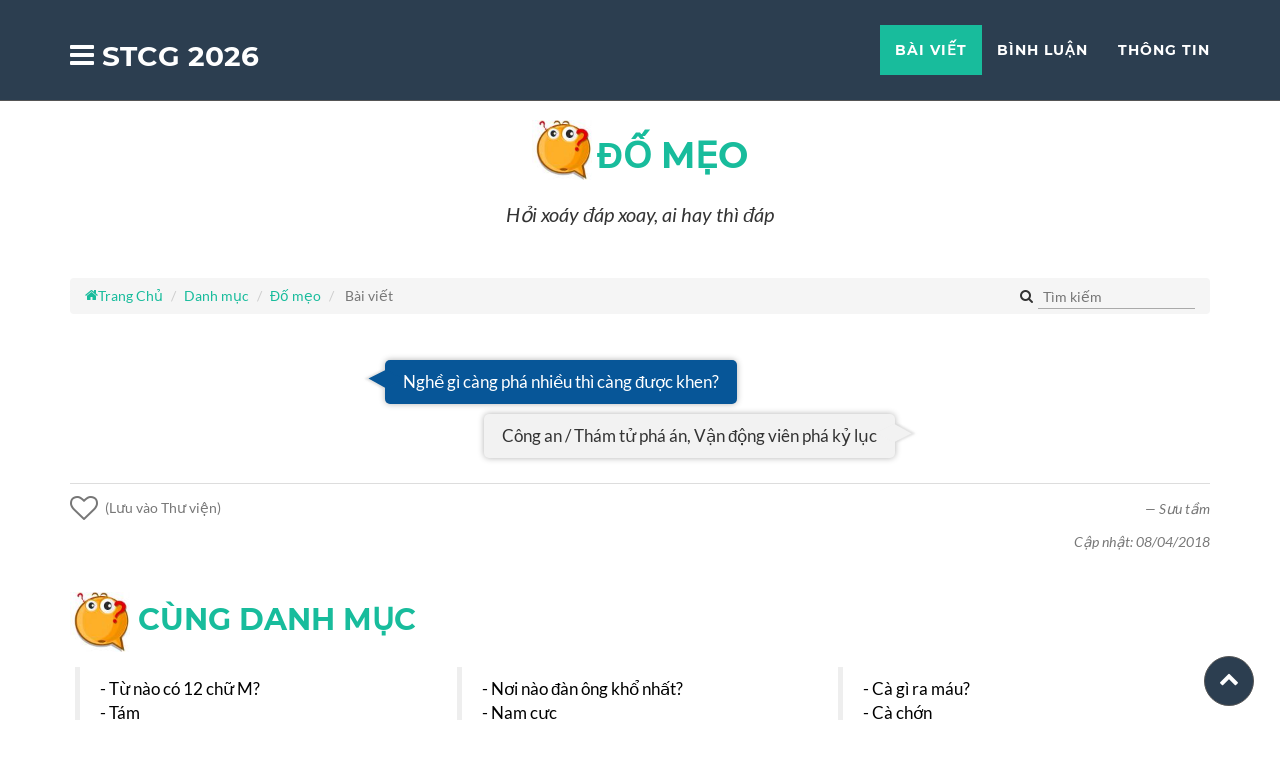

--- FILE ---
content_type: text/html
request_url: https://sotaychemgio.com/post/5282/nghe-gi-cang-pha-nhieu-thi-cang-duoc-khen-cong-an-tham-tu-pha-an
body_size: 15644
content:
<!DOCTYPE html> <html lang="vi"> <head> <meta charset="utf-8"> <meta http-equiv="X-UA-Compatible" content="IE=edge"> <meta name="viewport" content="width=device-width, initial-scale=1"> <meta name="description" content="- Nghề g&igrave; c&agrave;ng ph&aacute; nhiều th&igrave; c&agrave;ng được khen? - C&ocirc;ng an / Th&aacute;m tử ph&aacute; &aacute;n, Vận động vi&ecirc;n ph&aacute; kỷ lục"> <title>- Nghề g&igrave; c&agrave;ng ph&aacute; nhiều th&igrave; c&agrave;ng được khen? - C&ocirc;ng an / Th&aacute;m&#8230;</title> <link rel="manifest" href="https://sotaychemgio.com/manifest.json?v=1"/> <meta property="og:url" content="https://sotaychemgio.com/post/5282/nghe-gi-cang-pha-nhieu-thi-cang-duoc-khen-cong-an-tham-tu-pha-an" /> <meta property="og:type" content="article" /> <meta property="og:title" content="- Nghề g&igrave; c&agrave;ng ph&aacute; nhiều th&igrave; c&agrave;ng được khen? - C&ocirc;ng an / Th&aacute;m&#8230;" /> <meta property="og:description" content="- Nghề g&igrave; c&agrave;ng ph&aacute; nhiều th&igrave; c&agrave;ng được khen? - C&ocirc;ng an / Th&aacute;m tử ph&aacute; &aacute;n, Vận động vi&ecirc;n ph&aacute; kỷ lục" /> <meta property="og:image" content="https://sotaychemgio.com/upload/danhmuc/c9b5f-question.jpg" /> <meta property="fb:app_id" content="1599829166983257" /> <meta name="theme-color" content="#2c3e50" /> <link rel="preconnect" href="https://www.google-analytics.com"> <link rel="preconnect" href="https://static.xx.fbcdn.net" crossorigin> <link rel="apple-touch-icon" sizes="57x57" href="https://sotaychemgio.com/assets/icons/apple-icon-57x57.png"> <link rel="apple-touch-icon" sizes="60x60" href="https://sotaychemgio.com/assets/icons/apple-icon-60x60.png"> <link rel="apple-touch-icon" sizes="72x72" href="https://sotaychemgio.com/assets/icons/apple-icon-72x72.png"> <link rel="apple-touch-icon" sizes="76x76" href="https://sotaychemgio.com/assets/icons/apple-icon-76x76.png"> <link rel="apple-touch-icon" sizes="114x114" href="https://sotaychemgio.com/assets/icons/apple-icon-114x114.png"> <link rel="apple-touch-icon" sizes="120x120" href="https://sotaychemgio.com/assets/icons/apple-icon-120x120.png"> <link rel="apple-touch-icon" sizes="144x144" href="https://sotaychemgio.com/assets/icons/apple-icon-144x144.png"> <link rel="apple-touch-icon" sizes="152x152" href="https://sotaychemgio.com/assets/icons/apple-icon-152x152.png"> <link rel="apple-touch-icon" sizes="180x180" href="https://sotaychemgio.com/assets/icons/apple-icon-180x180.png"> <link rel="icon" type="image/png" sizes="192x192" href="https://sotaychemgio.com/assets/icons/android-icon-192x192.png"> <link rel="icon" type="image/png" sizes="32x32" href="https://sotaychemgio.com/assets/icons/favicon-32x32.png"> <link rel="icon" type="image/png" sizes="96x96" href="https://sotaychemgio.com/assets/icons/favicon-96x96.png"> <link rel="icon" type="image/png" sizes="16x16" href="https://sotaychemgio.com/assets/icons/favicon-16x16.png"> <link rel="icon" type="image/png" sizes="16x16" href="https://sotaychemgio.com/assets/icons/favicon-16x16.png"> <link rel="icon" type="image/png" sizes="32x32" href="https://sotaychemgio.com/assets/icons/favicon-32x32.png"> <link rel="icon" type="image/png" sizes="96x96" href="https://sotaychemgio.com/assets/icons/favicon-96x96.png"> <meta name="msapplication-TileColor" content="#ffffff"> <meta name="msapplication-TileImage" content="https://sotaychemgio.com/assets/icons/ms-icon-144x144.png"> <link rel="canonical" href="https://sotaychemgio.com/post/5282/nghe-gi-cang-pha-nhieu-thi-cang-duoc-khen-cong-an-tham-tu-pha-an"> <link rel="amphtml" href="https://sotaychemgio.com/amp/post/5282/nghe-gi-cang-pha-nhieu-thi-cang-duoc-khen-cong-an-tham-tu-pha-an"> <meta name="author" content="Sưu tầm"> <!-- HTML5 Shim and Respond.js IE8 support of HTML5 elements and media queries --> <!-- WARNING: Respond.js doesn't work if you view the page via file:// --> <!--[if lt IE 9]> <script src="https://oss.maxcdn.com/libs/html5shiv/3.7.0/html5shiv.js"></script> <script src="https://oss.maxcdn.com/libs/respond.js/1.4.2/respond.min.js"></script> <![endif]--> <base href="https://sotaychemgio.com/" > <style>@font-face{font-family:'icomoon';font-display:swap;src:url('assets/bundle/fonts/icomoon.eot?iefix');src:url('assets/bundle/fonts/icomoon.eot?iefix#iefix') format('embedded-opentype'),url('assets/bundle/fonts/icomoon.ttf?iefix') format('truetype'),url('assets/bundle/fonts/icomoon.woff?iefix') format('woff'),url('assets/bundle/fonts/icomoon.svg?iefix#icomoon') format('svg');font-weight:normal;font-style:normal}@font-face{font-family:'Montserrat';font-display:swap;font-style:normal;font-weight:400;src:url('assets/bundle/fonts/montserrat-v12-latin-regular.eot');src:local('Montserrat Regular'),local('Montserrat-Regular'),url('assets/bundle/fonts/montserrat-v12-latin-regular.eot?#iefix') format('embedded-opentype'),url('assets/bundle/fonts/montserrat-v12-latin-regular.woff2') format('woff2'),url('assets/bundle/fonts/montserrat-v12-latin-regular.woff') format('woff'),url('assets/bundle/fonts/montserrat-v12-latin-regular.ttf') format('truetype'),url('assets/bundle/fonts/montserrat-v12-latin-regular.svg#Montserrat') format('svg')}@font-face{font-family:'Montserrat';font-display:swap;font-style:normal;font-weight:700;src:url('assets/bundle/fonts/montserrat-v12-latin-700.eot');src:local('Montserrat Bold'),local('Montserrat-Bold'),url('assets/bundle/fonts/montserrat-v12-latin-700.eot?#iefix') format('embedded-opentype'),url('assets/bundle/fonts/montserrat-v12-latin-700.woff2') format('woff2'),url('assets/bundle/fonts/montserrat-v12-latin-700.woff') format('woff'),url('assets/bundle/fonts/montserrat-v12-latin-700.ttf') format('truetype'),url('assets/bundle/fonts/montserrat-v12-latin-700.svg#Montserrat') format('svg')}@font-face{font-family:'Lato';font-display:swap;font-style:normal;font-weight:400;src:url('assets/bundle/fonts/lato-v14-latin-regular.eot');src:local('Lato Regular'),local('Lato-Regular'),url('assets/bundle/fonts/lato-v14-latin-regular.eot?#iefix') format('embedded-opentype'),url('assets/bundle/fonts/lato-v14-latin-regular.woff2') format('woff2'),url('assets/bundle/fonts/lato-v14-latin-regular.woff') format('woff'),url('assets/bundle/fonts/lato-v14-latin-regular.ttf') format('truetype'),url('assets/bundle/fonts/lato-v14-latin-regular.svg#Lato') format('svg')}@font-face{font-family:'Lato';font-display:swap;font-style:italic;font-weight:400;src:url('assets/bundle/fonts/lato-v14-latin-italic.eot');src:local('Lato Italic'),local('Lato-Italic'),url('assets/bundle/fonts/lato-v14-latin-italic.eot?#iefix') format('embedded-opentype'),url('assets/bundle/fonts/lato-v14-latin-italic.woff2') format('woff2'),url('assets/bundle/fonts/lato-v14-latin-italic.woff') format('woff'),url('assets/bundle/fonts/lato-v14-latin-italic.ttf') format('truetype'),url('assets/bundle/fonts/lato-v14-latin-italic.svg#Lato') format('svg')}@font-face{font-family:'Lato';font-display:swap;font-style:normal;font-weight:700;src:url('assets/bundle/fonts/lato-v14-latin-700.eot');src:local('Lato Bold'),local('Lato-Bold'),url('assets/bundle/fonts/lato-v14-latin-700.eot?#iefix') format('embedded-opentype'),url('assets/bundle/fonts/lato-v14-latin-700.woff2') format('woff2'),url('assets/bundle/fonts/lato-v14-latin-700.woff') format('woff'),url('assets/bundle/fonts/lato-v14-latin-700.ttf') format('truetype'),url('assets/bundle/fonts/lato-v14-latin-700.svg#Lato') format('svg')}@font-face{font-family:'Lato';font-display:swap;font-style:italic;font-weight:700;src:url('assets/bundle/fonts/lato-v14-latin-700italic.eot');src:local('Lato Bold Italic'),local('Lato-BoldItalic'),url('assets/bundle/fonts/lato-v14-latin-700italic.eot?#iefix') format('embedded-opentype'),url('assets/bundle/fonts/lato-v14-latin-700italic.woff2') format('woff2'),url('assets/bundle/fonts/lato-v14-latin-700italic.woff') format('woff'),url('assets/bundle/fonts/lato-v14-latin-700italic.ttf') format('truetype'),url('assets/bundle/fonts/lato-v14-latin-700italic.svg#Lato') format('svg')}</style> <style>.header-text,header .intro-text .name,header .intro-text .skills{background:linear-gradient(90deg,#c6ffdd,#fbd786,#f7797d);background-clip:text;-webkit-background-clip:text;-webkit-text-fill-color:transparent}html{font-family:sans-serif;-ms-text-size-adjust:100%;-webkit-text-size-adjust:100%}body{margin:0}article,aside,details,figcaption,figure,footer,header,hgroup,main,menu,nav,section,summary{display:block}audio,canvas,progress,video{display:inline-block;vertical-align:baseline}audio:not([controls]){display:none;height:0}[hidden],template{display:none}a{background-color:transparent}a:active,a:hover{outline:0}abbr[title]{border-bottom:none;text-decoration:underline;text-decoration:underline dotted}b,strong{font-weight:700}dfn{font-style:italic}h1{font-size:2em;margin:.67em 0}mark{background:#ff0;color:#000}small{font-size:80%}sub,sup{font-size:75%;line-height:0;position:relative;vertical-align:baseline}sup{top:-.5em}sub{bottom:-.25em}img{border:0}svg:not(:root){overflow:hidden}figure{margin:1em 40px}hr{-webkit-box-sizing:content-box;-moz-box-sizing:content-box;box-sizing:content-box;height:0}pre{overflow:auto}code,kbd,pre,samp{font-family:monospace,monospace;font-size:1em}button,input,optgroup,select,textarea{color:inherit;font:inherit;margin:0}button{overflow:visible}button,select{text-transform:none}button,html input[type=button],input[type=reset],input[type=submit]{-webkit-appearance:button;cursor:pointer}button[disabled],html input[disabled]{cursor:default}button::-moz-focus-inner,input::-moz-focus-inner{border:0;padding:0}input{line-height:normal}fieldset{border:1px solid silver;margin:0 2px;padding:.35em .625em .75em}legend{border:0;padding:0}textarea{overflow:auto}optgroup{font-weight:700}table{border-collapse:collapse;border-spacing:0}td,th{padding:0}*,:after,:before{-webkit-box-sizing:border-box;-moz-box-sizing:border-box;box-sizing:border-box}html{font-size:10px;-webkit-tap-highlight-color:rgba(0,0,0,0)}body{font-family:Helvetica Neue,Helvetica,Arial,sans-serif;font-size:14px;line-height:1.42857143;color:#333;background-color:#fff}button,input,select,textarea{font-family:inherit;font-size:inherit;line-height:inherit}a{color:#337ab7;text-decoration:none}a:focus,a:hover{color:#23527c}a:focus{outline:5px auto -webkit-focus-ring-color;outline-offset:-2px}img{vertical-align:middle}.img-responsive,.thumbnail>img,.thumbnail a>img{display:block;max-width:100%;height:auto}.img-rounded{border-radius:6px}.img-thumbnail{padding:4px;line-height:1.42857143;background-color:#fff;border:1px solid #ddd;border-radius:4px;-webkit-transition:all .2s ease-in-out;-o-transition:all .2s ease-in-out;transition:all .2s ease-in-out;display:inline-block;max-width:100%;height:auto}.img-circle{border-radius:50%}hr{margin-top:20px;margin-bottom:20px;border:0;border-top:1px solid #eee}.sr-only{position:absolute;width:1px;height:1px;padding:0;margin:-1px;overflow:hidden;clip:rect(0,0,0,0);border:0}.sr-only-focusable:active,.sr-only-focusable:focus{position:static;width:auto;height:auto;margin:0;overflow:visible;clip:auto}[role=button]{cursor:pointer}.h1,.h2,.h3,.h4,.h5,.h6,h1,h2,h3,h4,h5,h6{font-family:inherit;font-weight:500;line-height:1.1;color:inherit}h2 small{font-weight:400;line-height:1;color:#777}.h1,.h2,.h3,h1,h2,h3{margin-top:20px;margin-bottom:10px}h2 small{font-size:65%}.h1,h1{font-size:36px}.h2,h2{font-size:30px}.h3,h3{font-size:24px}.h4,h4{font-size:18px}.h5,h5{font-size:14px}.h6,h6{font-size:12px}p{margin:0 0 10px}.lead{margin-bottom:20px;font-size:16px;font-weight:300;line-height:1.4}@media (min-width:768px){.lead{font-size:21px}}.small,small{font-size:85%}.mark,mark{padding:.2em;background-color:#fcf8e3}.text-left{text-align:left}.text-right{text-align:right}.text-center{text-align:center}.text-justify{text-align:justify}.text-nowrap{white-space:nowrap}.text-lowercase{text-transform:lowercase}.text-uppercase{text-transform:uppercase}.text-capitalize{text-transform:capitalize}.text-muted{color:#777}.text-primary{color:#337ab7}a.text-primary:focus,a.text-primary:hover{color:#286090}.text-success{color:#3c763d}a.text-success:focus,a.text-success:hover{color:#2b542c}.text-info{color:#31708f}a.text-info:focus,a.text-info:hover{color:#245269}.text-warning{color:#8a6d3b}a.text-warning:focus,a.text-warning:hover{color:#66512c}.text-danger{color:#a94442}a.text-danger:focus,a.text-danger:hover{color:#843534}.bg-primary{color:#fff;background-color:#337ab7}a.bg-primary:focus,a.bg-primary:hover{background-color:#286090}.bg-success{background-color:#dff0d8}a.bg-success:focus,a.bg-success:hover{background-color:#c1e2b3}.bg-info{background-color:#d9edf7}a.bg-info:focus,a.bg-info:hover{background-color:#afd9ee}.bg-warning{background-color:#fcf8e3}a.bg-warning:focus,a.bg-warning:hover{background-color:#f7ecb5}.bg-danger{background-color:#f2dede}a.bg-danger:focus,a.bg-danger:hover{background-color:#e4b9b9}.page-header{padding-bottom:9px;margin:40px 0 20px;border-bottom:1px solid #eee}ol,ul{margin-top:0;margin-bottom:10px}ol ol,ol ul,ul ol,ul ul{margin-bottom:0}.list-inline,.list-unstyled{padding-left:0;list-style:none}.list-inline{margin-left:-5px}.list-inline>li{display:inline-block;padding-right:5px;padding-left:5px}dl{margin-top:0;margin-bottom:20px}dd,dt{line-height:1.42857143}dt{font-weight:700}dd{margin-left:0}@media (min-width:768px){.dl-horizontal dt{float:left;width:160px;clear:left;text-align:right;overflow:hidden;text-overflow:ellipsis;white-space:nowrap}.dl-horizontal dd{margin-left:180px}}abbr[data-original-title],abbr[title]{cursor:help}.initialism{font-size:90%;text-transform:uppercase}.container{padding-right:15px;padding-left:15px;margin-right:auto;margin-left:auto}@media (min-width:768px){.container{width:750px}}@media (min-width:992px){.container{width:970px}}@media (min-width:1200px){.container{width:1170px}}.container-fluid{padding-right:15px;padding-left:15px;margin-right:auto;margin-left:auto}.row{margin-right:-15px;margin-left:-15px}.row-no-gutters{margin-right:0;margin-left:0}.row-no-gutters [class*=col-]{padding-right:0;padding-left:0}.col-lg-1,.col-lg-2,.col-lg-3,.col-lg-4,.col-lg-5,.col-lg-6,.col-lg-7,.col-lg-8,.col-lg-9,.col-lg-10,.col-lg-11,.col-lg-12,.col-md-1,.col-md-2,.col-md-3,.col-md-4,.col-md-5,.col-md-6,.col-md-7,.col-md-8,.col-md-9,.col-md-10,.col-md-11,.col-md-12,.col-sm-1,.col-sm-2,.col-sm-3,.col-sm-4,.col-sm-5,.col-sm-6,.col-sm-7,.col-sm-8,.col-sm-9,.col-sm-10,.col-sm-11,.col-sm-12,.col-xs-1,.col-xs-2,.col-xs-3,.col-xs-4,.col-xs-5,.col-xs-6,.col-xs-7,.col-xs-8,.col-xs-9,.col-xs-10,.col-xs-11,.col-xs-12{position:relative;min-height:1px;padding-right:15px;padding-left:15px}.col-xs-1,.col-xs-2,.col-xs-3,.col-xs-4,.col-xs-5,.col-xs-6,.col-xs-7,.col-xs-8,.col-xs-9,.col-xs-10,.col-xs-11,.col-xs-12{float:left}.col-xs-12{width:100%}.col-xs-11{width:91.66666667%}.col-xs-10{width:83.33333333%}.col-xs-9{width:75%}.col-xs-8{width:66.66666667%}.col-xs-7{width:58.33333333%}.col-xs-6{width:50%}.col-xs-5{width:41.66666667%}.col-xs-4{width:33.33333333%}.col-xs-3{width:25%}.col-xs-2{width:16.66666667%}.col-xs-1{width:8.33333333%}.col-xs-pull-12{right:100%}.col-xs-pull-11{right:91.66666667%}.col-xs-pull-10{right:83.33333333%}.col-xs-pull-9{right:75%}.col-xs-pull-8{right:66.66666667%}.col-xs-pull-7{right:58.33333333%}.col-xs-pull-6{right:50%}.col-xs-pull-5{right:41.66666667%}.col-xs-pull-4{right:33.33333333%}.col-xs-pull-3{right:25%}.col-xs-pull-2{right:16.66666667%}.col-xs-pull-1{right:8.33333333%}.col-xs-pull-0{right:auto}.col-xs-push-12{left:100%}.col-xs-push-11{left:91.66666667%}.col-xs-push-10{left:83.33333333%}.col-xs-push-9{left:75%}.col-xs-push-8{left:66.66666667%}.col-xs-push-7{left:58.33333333%}.col-xs-push-6{left:50%}.col-xs-push-5{left:41.66666667%}.col-xs-push-4{left:33.33333333%}.col-xs-push-3{left:25%}.col-xs-push-2{left:16.66666667%}.col-xs-push-1{left:8.33333333%}.col-xs-push-0{left:auto}.col-xs-offset-12{margin-left:100%}.col-xs-offset-11{margin-left:91.66666667%}.col-xs-offset-10{margin-left:83.33333333%}.col-xs-offset-9{margin-left:75%}.col-xs-offset-8{margin-left:66.66666667%}.col-xs-offset-7{margin-left:58.33333333%}.col-xs-offset-6{margin-left:50%}.col-xs-offset-5{margin-left:41.66666667%}.col-xs-offset-4{margin-left:33.33333333%}.col-xs-offset-3{margin-left:25%}.col-xs-offset-2{margin-left:16.66666667%}.col-xs-offset-1{margin-left:8.33333333%}.col-xs-offset-0{margin-left:0}@media (min-width:768px){.col-sm-1,.col-sm-2,.col-sm-3,.col-sm-4,.col-sm-5,.col-sm-6,.col-sm-7,.col-sm-8,.col-sm-9,.col-sm-10,.col-sm-11,.col-sm-12{float:left}.col-sm-12{width:100%}.col-sm-11{width:91.66666667%}.col-sm-10{width:83.33333333%}.col-sm-9{width:75%}.col-sm-8{width:66.66666667%}.col-sm-7{width:58.33333333%}.col-sm-6{width:50%}.col-sm-5{width:41.66666667%}.col-sm-4{width:33.33333333%}.col-sm-3{width:25%}.col-sm-2{width:16.66666667%}.col-sm-1{width:8.33333333%}.col-sm-pull-12{right:100%}.col-sm-pull-11{right:91.66666667%}.col-sm-pull-10{right:83.33333333%}.col-sm-pull-9{right:75%}.col-sm-pull-8{right:66.66666667%}.col-sm-pull-7{right:58.33333333%}.col-sm-pull-6{right:50%}.col-sm-pull-5{right:41.66666667%}.col-sm-pull-4{right:33.33333333%}.col-sm-pull-3{right:25%}.col-sm-pull-2{right:16.66666667%}.col-sm-pull-1{right:8.33333333%}.col-sm-pull-0{right:auto}.col-sm-push-12{left:100%}.col-sm-push-11{left:91.66666667%}.col-sm-push-10{left:83.33333333%}.col-sm-push-9{left:75%}.col-sm-push-8{left:66.66666667%}.col-sm-push-7{left:58.33333333%}.col-sm-push-6{left:50%}.col-sm-push-5{left:41.66666667%}.col-sm-push-4{left:33.33333333%}.col-sm-push-3{left:25%}.col-sm-push-2{left:16.66666667%}.col-sm-push-1{left:8.33333333%}.col-sm-push-0{left:auto}.col-sm-offset-12{margin-left:100%}.col-sm-offset-11{margin-left:91.66666667%}.col-sm-offset-10{margin-left:83.33333333%}.col-sm-offset-9{margin-left:75%}.col-sm-offset-8{margin-left:66.66666667%}.col-sm-offset-7{margin-left:58.33333333%}.col-sm-offset-6{margin-left:50%}.col-sm-offset-5{margin-left:41.66666667%}.col-sm-offset-4{margin-left:33.33333333%}.col-sm-offset-3{margin-left:25%}.col-sm-offset-2{margin-left:16.66666667%}.col-sm-offset-1{margin-left:8.33333333%}.col-sm-offset-0{margin-left:0}}@media (min-width:992px){.col-md-1,.col-md-2,.col-md-3,.col-md-4,.col-md-5,.col-md-6,.col-md-7,.col-md-8,.col-md-9,.col-md-10,.col-md-11,.col-md-12{float:left}.col-md-12{width:100%}.col-md-11{width:91.66666667%}.col-md-10{width:83.33333333%}.col-md-9{width:75%}.col-md-8{width:66.66666667%}.col-md-7{width:58.33333333%}.col-md-6{width:50%}.col-md-5{width:41.66666667%}.col-md-4{width:33.33333333%}.col-md-3{width:25%}.col-md-2{width:16.66666667%}.col-md-1{width:8.33333333%}.col-md-pull-12{right:100%}.col-md-pull-11{right:91.66666667%}.col-md-pull-10{right:83.33333333%}.col-md-pull-9{right:75%}.col-md-pull-8{right:66.66666667%}.col-md-pull-7{right:58.33333333%}.col-md-pull-6{right:50%}.col-md-pull-5{right:41.66666667%}.col-md-pull-4{right:33.33333333%}.col-md-pull-3{right:25%}.col-md-pull-2{right:16.66666667%}.col-md-pull-1{right:8.33333333%}.col-md-pull-0{right:auto}.col-md-push-12{left:100%}.col-md-push-11{left:91.66666667%}.col-md-push-10{left:83.33333333%}.col-md-push-9{left:75%}.col-md-push-8{left:66.66666667%}.col-md-push-7{left:58.33333333%}.col-md-push-6{left:50%}.col-md-push-5{left:41.66666667%}.col-md-push-4{left:33.33333333%}.col-md-push-3{left:25%}.col-md-push-2{left:16.66666667%}.col-md-push-1{left:8.33333333%}.col-md-push-0{left:auto}.col-md-offset-12{margin-left:100%}.col-md-offset-11{margin-left:91.66666667%}.col-md-offset-10{margin-left:83.33333333%}.col-md-offset-9{margin-left:75%}.col-md-offset-8{margin-left:66.66666667%}.col-md-offset-7{margin-left:58.33333333%}.col-md-offset-6{margin-left:50%}.col-md-offset-5{margin-left:41.66666667%}.col-md-offset-4{margin-left:33.33333333%}.col-md-offset-3{margin-left:25%}.col-md-offset-2{margin-left:16.66666667%}.col-md-offset-1{margin-left:8.33333333%}.col-md-offset-0{margin-left:0}}@media (min-width:1200px){.col-lg-1,.col-lg-2,.col-lg-3,.col-lg-4,.col-lg-5,.col-lg-6,.col-lg-7,.col-lg-8,.col-lg-9,.col-lg-10,.col-lg-11,.col-lg-12{float:left}.col-lg-12{width:100%}.col-lg-11{width:91.66666667%}.col-lg-10{width:83.33333333%}.col-lg-9{width:75%}.col-lg-8{width:66.66666667%}.col-lg-7{width:58.33333333%}.col-lg-6{width:50%}.col-lg-5{width:41.66666667%}.col-lg-4{width:33.33333333%}.col-lg-3{width:25%}.col-lg-2{width:16.66666667%}.col-lg-1{width:8.33333333%}.col-lg-pull-12{right:100%}.col-lg-pull-11{right:91.66666667%}.col-lg-pull-10{right:83.33333333%}.col-lg-pull-9{right:75%}.col-lg-pull-8{right:66.66666667%}.col-lg-pull-7{right:58.33333333%}.col-lg-pull-6{right:50%}.col-lg-pull-5{right:41.66666667%}.col-lg-pull-4{right:33.33333333%}.col-lg-pull-3{right:25%}.col-lg-pull-2{right:16.66666667%}.col-lg-pull-1{right:8.33333333%}.col-lg-pull-0{right:auto}.col-lg-push-12{left:100%}.col-lg-push-11{left:91.66666667%}.col-lg-push-10{left:83.33333333%}.col-lg-push-9{left:75%}.col-lg-push-8{left:66.66666667%}.col-lg-push-7{left:58.33333333%}.col-lg-push-6{left:50%}.col-lg-push-5{left:41.66666667%}.col-lg-push-4{left:33.33333333%}.col-lg-push-3{left:25%}.col-lg-push-2{left:16.66666667%}.col-lg-push-1{left:8.33333333%}.col-lg-push-0{left:auto}.col-lg-offset-12{margin-left:100%}.col-lg-offset-11{margin-left:91.66666667%}.col-lg-offset-10{margin-left:83.33333333%}.col-lg-offset-9{margin-left:75%}.col-lg-offset-8{margin-left:66.66666667%}.col-lg-offset-7{margin-left:58.33333333%}.col-lg-offset-6{margin-left:50%}.col-lg-offset-5{margin-left:41.66666667%}.col-lg-offset-4{margin-left:33.33333333%}.col-lg-offset-3{margin-left:25%}.col-lg-offset-2{margin-left:16.66666667%}.col-lg-offset-1{margin-left:8.33333333%}.col-lg-offset-0{margin-left:0}}.help-block{display:block;margin-top:5px;margin-bottom:10px;color:#737373}.btn{display:inline-block;margin-bottom:0;font-weight:400;text-align:center;white-space:nowrap;vertical-align:middle;-ms-touch-action:manipulation;touch-action:manipulation;cursor:pointer;background-image:none;border:1px solid transparent;padding:6px 12px;font-size:14px;line-height:1.42857143;border-radius:4px;-webkit-user-select:none;-moz-user-select:none;-ms-user-select:none;user-select:none}.btn.active.focus,.btn.active:focus,.btn.focus,.btn:active.focus,.btn:active:focus,.btn:focus{outline:5px auto -webkit-focus-ring-color;outline-offset:-2px}.btn.focus,.btn:focus,.btn:hover{color:#333;text-decoration:none}.btn.active,.btn:active{background-image:none;outline:0;-webkit-box-shadow:inset 0 3px 5px rgba(0,0,0,.125);box-shadow:inset 0 3px 5px rgba(0,0,0,.125)}.btn.disabled,.btn[disabled],fieldset[disabled] .btn{cursor:not-allowed;filter:alpha(opacity=65);opacity:.65;-webkit-box-shadow:none;box-shadow:none}a.btn.disabled,fieldset[disabled] a.btn{pointer-events:none}.btn-default{color:#333;background-color:#fff;border-color:#ccc}.btn-default.focus,.btn-default:focus{color:#333;background-color:#e6e6e6;border-color:#8c8c8c}.btn-default:hover{color:#333;background-color:#e6e6e6;border-color:#adadad}.btn-default.active,.btn-default:active,.open>.dropdown-toggle.btn-default{color:#333;background-color:#e6e6e6;background-image:none;border-color:#adadad}.btn-default.active.focus,.btn-default.active:focus,.btn-default.active:hover,.btn-default:active.focus,.btn-default:active:focus,.btn-default:active:hover{color:#333;background-color:#d4d4d4;border-color:#8c8c8c}.btn-default.disabled.focus,.btn-default.disabled:focus,.btn-default.disabled:hover,.btn-default[disabled].focus,.btn-default[disabled]:focus,.btn-default[disabled]:hover,fieldset[disabled] .btn-default.focus,fieldset[disabled] .btn-default:focus,fieldset[disabled] .btn-default:hover{background-color:#fff;border-color:#ccc}.btn-default .badge{color:#fff;background-color:#333}.btn-primary{background-color:#337ab7;border-color:#2e6da4}.btn-primary.focus,.btn-primary:focus{color:#fff;background-color:#286090;border-color:#122b40}.btn-primary:hover{color:#fff;background-color:#286090;border-color:#204d74}.btn-primary.active,.btn-primary:active,.open>.dropdown-toggle.btn-primary{color:#fff;background-color:#286090;background-image:none;border-color:#204d74}.btn-primary.active.focus,.btn-primary.active:focus,.btn-primary.active:hover,.btn-primary:active.focus,.btn-primary:active:focus,.btn-primary:active:hover,.open>.dropdown-toggle.btn-primary.focus,.open>.dropdown-toggle.btn-primary:focus,.open>.dropdown-toggle.btn-primary:hover{color:#fff;background-color:#204d74;border-color:#122b40}.btn-primary.disabled.focus,.btn-primary.disabled:focus,.btn-primary.disabled:hover,.btn-primary[disabled].focus,.btn-primary[disabled]:focus,.btn-primary[disabled]:hover,fieldset[disabled] .btn-primary.focus,fieldset[disabled] .btn-primary:focus,fieldset[disabled] .btn-primary:hover{background-color:#337ab7;border-color:#2e6da4}.btn-primary .badge{color:#337ab7;background-color:#fff}.btn-success{color:#fff;background-color:#5cb85c;border-color:#4cae4c}.btn-success.focus,.btn-success:focus{color:#fff;background-color:#449d44;border-color:#255625}.btn-success:hover{color:#fff;background-color:#449d44;border-color:#398439}.btn-success.active,.btn-success:active,.open>.dropdown-toggle.btn-success{color:#fff;background-color:#449d44;background-image:none;border-color:#398439}.btn-success.active.focus,.btn-success.active:focus,.btn-success.active:hover,.btn-success:active.focus,.btn-success:active:focus,.btn-success:active:hover,.open>.dropdown-toggle.btn-success.focus,.open>.dropdown-toggle.btn-success:focus,.open>.dropdown-toggle.btn-success:hover{color:#fff;background-color:#398439;border-color:#255625}.btn-success.disabled.focus,.btn-success.disabled:focus,.btn-success.disabled:hover,.btn-success[disabled].focus,.btn-success[disabled]:focus,.btn-success[disabled]:hover,fieldset[disabled] .btn-success.focus,fieldset[disabled] .btn-success:focus,fieldset[disabled] .btn-success:hover{background-color:#5cb85c;border-color:#4cae4c}.btn-success .badge{color:#5cb85c;background-color:#fff}.btn-info{color:#fff;background-color:#5bc0de;border-color:#46b8da}.btn-info.focus,.btn-info:focus{color:#fff;background-color:#31b0d5;border-color:#1b6d85}.btn-info:hover{color:#fff;background-color:#31b0d5;border-color:#269abc}.btn-info.active,.btn-info:active,.open>.dropdown-toggle.btn-info{color:#fff;background-color:#31b0d5;background-image:none;border-color:#269abc}.btn-info.active.focus,.btn-info.active:focus,.btn-info.active:hover,.btn-info:active.focus,.btn-info:active:focus,.btn-info:active:hover,.open>.dropdown-toggle.btn-info.focus,.open>.dropdown-toggle.btn-info:focus,.open>.dropdown-toggle.btn-info:hover{color:#fff;background-color:#269abc;border-color:#1b6d85}.btn-info.disabled.focus,.btn-info.disabled:focus,.btn-info.disabled:hover,.btn-info[disabled].focus,.btn-info[disabled]:focus,.btn-info[disabled]:hover,fieldset[disabled] .btn-info.focus,fieldset[disabled] .btn-info:focus,fieldset[disabled] .btn-info:hover{background-color:#5bc0de;border-color:#46b8da}.btn-info .badge{color:#5bc0de;background-color:#fff}.btn-warning{color:#fff;background-color:#f0ad4e;border-color:#eea236}.btn-warning.focus,.btn-warning:focus{color:#fff;background-color:#ec971f;border-color:#985f0d}.btn-warning:hover{color:#fff;background-color:#ec971f;border-color:#d58512}.btn-warning.active,.btn-warning:active,.open>.dropdown-toggle.btn-warning{color:#fff;background-color:#ec971f;background-image:none;border-color:#d58512}.btn-warning.active.focus,.btn-warning.active:focus,.btn-warning.active:hover,.btn-warning:active.focus,.btn-warning:active:focus,.btn-warning:active:hover,.open>.dropdown-toggle.btn-warning.focus,.open>.dropdown-toggle.btn-warning:focus,.open>.dropdown-toggle.btn-warning:hover{color:#fff;background-color:#d58512;border-color:#985f0d}.btn-warning.disabled.focus,.btn-warning.disabled:focus,.btn-warning.disabled:hover,.btn-warning[disabled].focus,.btn-warning[disabled]:focus,.btn-warning[disabled]:hover,fieldset[disabled] .btn-warning.focus,fieldset[disabled] .btn-warning:focus,fieldset[disabled] .btn-warning:hover{background-color:#f0ad4e;border-color:#eea236}.btn-warning .badge{color:#f0ad4e;background-color:#fff}.btn-danger{color:#fff;background-color:#d9534f;border-color:#d43f3a}.btn-danger.focus,.btn-danger:focus{color:#fff;background-color:#c9302c;border-color:#761c19}.btn-danger:hover{color:#fff;background-color:#c9302c;border-color:#ac2925}.btn-danger.active,.btn-danger:active,.open>.dropdown-toggle.btn-danger{color:#fff;background-color:#c9302c;background-image:none;border-color:#ac2925}.btn-danger.active.focus,.btn-danger.active:focus,.btn-danger.active:hover,.btn-danger:active.focus,.btn-danger:active:focus,.btn-danger:active:hover,.open>.dropdown-toggle.btn-danger.focus,.open>.dropdown-toggle.btn-danger:focus,.open>.dropdown-toggle.btn-danger:hover{color:#fff;background-color:#ac2925;border-color:#761c19}.btn-danger.disabled.focus,.btn-danger.disabled:focus,.btn-danger.disabled:hover,.btn-danger[disabled].focus,.btn-danger[disabled]:focus,.btn-danger[disabled]:hover,fieldset[disabled] .btn-danger.focus,fieldset[disabled] .btn-danger:focus,fieldset[disabled] .btn-danger:hover{background-color:#d9534f;border-color:#d43f3a}.btn-danger .badge{color:#d9534f;background-color:#fff}.btn-link{font-weight:400;color:#337ab7;border-radius:0}.btn-link,.btn-link.active,.btn-link:active,.btn-link[disabled],fieldset[disabled] .btn-link{background-color:transparent;-webkit-box-shadow:none;box-shadow:none}.btn-link,.btn-link:active,.btn-link:focus,.btn-link:hover{border-color:transparent}.btn-link:focus,.btn-link:hover{color:#23527c;text-decoration:underline;background-color:transparent}.btn-link[disabled]:focus,.btn-link[disabled]:hover,fieldset[disabled] .btn-link:focus,fieldset[disabled] .btn-link:hover{color:#777;text-decoration:none}.btn-lg{padding:10px 16px;font-size:18px;line-height:1.3333333;border-radius:6px}.btn-sm{padding:5px 10px}.btn-sm,.btn-xs{font-size:12px;line-height:1.5;border-radius:3px}.btn-xs{padding:1px 5px}.btn-block{display:block;width:100%}.btn-block+.btn-block{margin-top:5px}input[type=button].btn-block,input[type=reset].btn-block,input[type=submit].btn-block{width:100%}.fade{opacity:0;-webkit-transition:opacity .15s linear;-o-transition:opacity .15s linear;transition:opacity .15s linear}.fade.in{opacity:1}.collapse{display:none}.collapse.in{display:block}tr.collapse.in{display:table-row}tbody.collapse.in{display:table-row-group}.collapsing{position:relative;height:0;overflow:hidden;-webkit-transition-property:height,visibility;-o-transition-property:height,visibility;transition-property:height,visibility;-webkit-transition-duration:.35s;-o-transition-duration:.35s;transition-duration:.35s;-webkit-transition-timing-function:ease;-o-transition-timing-function:ease;transition-timing-function:ease}.caret{display:inline-block;width:0;height:0;margin-left:2px;vertical-align:middle;border-top:4px dashed;border-top:4px solid\9;border-right:4px solid transparent;border-left:4px solid transparent}.open>a{outline:0}.dropup .caret{content:"";border-top:0;border-bottom:4px dashed;border-bottom:4px solid\9}.nav{padding-left:0;margin-bottom:0;list-style:none}.nav>li,.nav>li>a{position:relative;display:block}.nav>li>a{padding:10px 15px}.nav>li>a:focus,.nav>li>a:hover{text-decoration:none;background-color:#eee}.nav>li.disabled>a{color:#777}.nav>li.disabled>a:focus,.nav>li.disabled>a:hover{color:#777;text-decoration:none;cursor:not-allowed;background-color:transparent}.nav .open>a,.nav .open>a:focus,.nav .open>a:hover{background-color:#eee;border-color:#337ab7}.nav .nav-divider{height:1px;margin:9px 0;overflow:hidden;background-color:#e5e5e5}.nav>li>a>img{max-width:none}.tab-content>.tab-pane{display:none}.tab-content>.active{display:block}.navbar{position:relative;min-height:50px;margin-bottom:20px;border:1px solid transparent}@media (min-width:768px){.navbar-header{float:left}}.navbar-collapse{padding-right:15px;padding-left:15px;overflow-x:visible;border-top:1px solid transparent;-webkit-box-shadow:inset 0 1px 0 hsla(0,0%,100%,.1);box-shadow:inset 0 1px 0 hsla(0,0%,100%,.1);-webkit-overflow-scrolling:touch}.navbar-collapse.in{overflow-y:auto}@media (min-width:768px){.navbar-collapse{width:auto;border-top:0;-webkit-box-shadow:none;box-shadow:none}.navbar-collapse.collapse{display:block!important;height:auto!important;padding-bottom:0;overflow:visible!important}.navbar-collapse.in{overflow-y:visible}.navbar-fixed-top .navbar-collapse,.navbar-static-top .navbar-collapse{padding-right:0;padding-left:0}}.navbar-fixed-top{position:fixed;right:0;left:0;z-index:1030}.navbar-fixed-top .navbar-collapse{max-height:340px}@media (max-device-width:480px) and (orientation:landscape){.navbar-fixed-top .navbar-collapse{max-height:200px}}@media (min-width:768px){.navbar-fixed-top{border-radius:0}}.navbar-fixed-top{top:0;border-width:0 0 1px}.container-fluid>.navbar-collapse,.container-fluid>.navbar-header,.container>.navbar-collapse,.container>.navbar-header{margin-right:-15px;margin-left:-15px}@media (min-width:768px){.container-fluid>.navbar-collapse,.container-fluid>.navbar-header,.container>.navbar-collapse,.container>.navbar-header{margin-right:0;margin-left:0}}.navbar-static-top{z-index:1000;border-width:0 0 1px}@media (min-width:768px){.navbar-static-top{border-radius:0}}.navbar-brand{float:left;height:50px;padding:15px;font-size:18px;line-height:20px}.navbar-brand:focus,.navbar-brand:hover{text-decoration:none}.navbar-brand>img{display:block}@media (min-width:768px){.navbar>.container-fluid .navbar-brand,.navbar>.container .navbar-brand{margin-left:-15px}}.navbar-nav{margin:7.5px -15px}.navbar-nav>li>a{padding-top:10px;padding-bottom:10px;line-height:20px}@media (min-width:768px){.navbar-nav{float:left;margin:0}.navbar-nav>li{float:left}.navbar-nav>li>a{padding-top:15px;padding-bottom:15px}}@media (min-width:768px){.navbar-right{float:right!important;margin-right:-15px}.navbar-right~.navbar-right{margin-right:0}}.navbar-default{background-color:#f8f8f8;border-color:#e7e7e7}.navbar-default .navbar-brand{color:#777}.navbar-default .navbar-brand:focus,.navbar-default .navbar-brand:hover{color:#5e5e5e;background-color:transparent}.navbar-default .navbar-nav>li>a{color:#777}.navbar-default .navbar-nav>li>a:focus,.navbar-default .navbar-nav>li>a:hover{color:#333;background-color:transparent}.navbar-default .navbar-nav>.active>a,.navbar-default .navbar-nav>.active>a:focus,.navbar-default .navbar-nav>.active>a:hover,.navbar-default .navbar-nav>.open>a,.navbar-default .navbar-nav>.open>a:focus,.navbar-default .navbar-nav>.open>a:hover{color:#555;background-color:#e7e7e7}.navbar-default .navbar-collapse{border-color:#e7e7e7}.breadcrumb{padding:8px 15px;margin-bottom:20px;list-style:none;background-color:#f5f5f5;border-radius:4px}.breadcrumb>li{display:inline-block}.breadcrumb>li+li:before{padding:0 5px;color:#ccc;content:"/\A0"}.breadcrumb>.active{color:#777}.thumbnail{display:block;padding:4px;margin-bottom:20px;line-height:1.42857143;background-color:#fff;border:1px solid #ddd;border-radius:4px;-webkit-transition:border .2s ease-in-out;-o-transition:border .2s ease-in-out;transition:border .2s ease-in-out}.thumbnail>img,.thumbnail a>img{margin-right:auto;margin-left:auto}a.thumbnail.active,a.thumbnail:focus,a.thumbnail:hover{border-color:#337ab7}.thumbnail .caption{padding:9px;color:#333}.media{margin-top:15px}.media:first-child{margin-top:0}.media,.media-body{overflow:hidden;zoom:1}.media-body{width:10000px}.media-object{display:block}.media-object.img-thumbnail{max-width:none}.media-right,.media>.pull-right{padding-left:10px}.media-body,.media-left,.media-right{display:table-cell;vertical-align:top}.media-middle{vertical-align:middle}.media-bottom{vertical-align:bottom}.media-heading{margin-top:0;margin-bottom:5px}.media-list{padding-left:0;list-style:none}.clearfix:after,.clearfix:before,.container-fluid:after,.container-fluid:before,.container:after,.container:before,.dl-horizontal dd:after,.dl-horizontal dd:before,.form-horizontal .form-group:after,.form-horizontal .form-group:before,.nav:after,.nav:before,.navbar-collapse:after,.navbar-collapse:before,.navbar-header:after,.navbar-header:before,.navbar:after,.navbar:before,.row:after,.row:before{display:table;content:" "}.clearfix:after,.container-fluid:after,.container:after,.dl-horizontal dd:after,.form-horizontal .form-group:after,.nav:after,.navbar-collapse:after,.navbar-header:after,.navbar:after,.row:after{clear:both}.center-block{display:block;margin-right:auto;margin-left:auto}.pull-right{float:right!important}.pull-left{float:left!important}.hide{display:none!important}.show{display:block!important}.invisible{visibility:hidden}.text-hide{font:0/0 a;color:transparent;text-shadow:none;background-color:transparent;border:0}.hidden{display:none!important}.affix{position:fixed}@-ms-viewport{width:device-width}@media (max-width:767px){.hidden-xs{display:none!important}}@media (min-width:768px) and (max-width:991px){.hidden-sm{display:none!important}}@media (min-width:992px) and (max-width:1199px){.hidden-md{display:none!important}}@media (min-width:1200px){.hidden-lg{display:none!important}}.fa{display:inline-block;font:normal normal normal 14px/1 icomoon;font-size:inherit;text-rendering:auto;-webkit-font-smoothing:antialiased;-moz-osx-font-smoothing:grayscale}.fa-fw{width:1.28571429em;text-align:center}.fa-2x{font-size:2em}.fa-4x{font-size:4em}.fa-search:before{content:"\F002"}.fa-envelope-o:before{content:"\F003"}.fa-star:before{content:"\F005"}.fa-home:before{content:"\F015"}.fa-download:before{content:"\F019"}.fa-tags:before{content:"\F02C"}.fa-book:before{content:"\F02D"}.fa-chevron-right:before{content:"\F054"}.fa-chevron-up:before{content:"\F077"}.fa-facebook-f:before,.fa-facebook:before{content:"\F09A"}.fa-group:before,.fa-users:before{content:"\F0C0"}.fa-bars:before,.fa-navicon:before,.fa-reorder:before{content:"\F0C9"}.fa-list-ul:before{content:"\F0CA"}.fa-google-plus:before{content:"\F0D5"}.fa-angle-double-right:before{content:"\F101"}.fa-info:before{content:"\F129"}.fa-android:before{content:"\F17B"}.fa-skype:before{content:"\F17E"}.fa-paper-plane:before,.fa-send:before{content:"\F1D8"}.fa-diamond:before{content:"\F219"}.fa-hashtag:before{content:"\F292"}.fa-filter:before{content:"\F0B0"}.fa-music:before{content:"\F001"}.fa-chevron-circle-down:before{content:"\F13A"}.fa-heart:before{content:"\F004"}.fa-heart-o:before{content:"\F08A"}#openSlideNavLink .fa{top:1px;position:relative}.sidenav{height:100%;width:0;position:fixed;z-index:1031;top:0;left:0;background-color:#111;overflow-x:hidden;transition:.5s;padding-top:45px}.sidenav.active{width:250px}.sidenav.active a{display:block}.sidenav a{padding:8px 8px 8px 32px;text-decoration:none;font-size:16px;color:#ebedf0;display:none}.sidenav a:hover{color:#f1f1f1;cursor:pointer}.sidenav .close-sidenav{position:absolute;top:0;right:15px;font-size:36px;margin-left:50px;padding:0}@media screen and (max-height:450px){.sidenav{padding-top:15px}.sidenav a{font-size:18px}.close-sidenav{padding-bottom:20px}}#catContainer .media{border-bottom:1px solid #ddd;border-left:1px solid #ddd;padding:4px 5px 0;float:left}@media (max-width:991px){#catContainer .media{padding:0 5px 5px}}@media (max-width:991px) and (min-width:768px){#catContainer .media{height:101px}}#catContainer .media a{clear:both;position:relative;display:block}#catContainer .media .media-left .media-object{height:95px;width:95px}#catContainer .media .media-body p{color:#fff;font-size:16.5px;padding:0 8px}@media (max-width:991px){#catContainer .media .media-body p{color:#555}}#catContainer .media .fa{position:absolute;right:0;top:40%}@media (min-width:768px){#catContainer .media{width:47%;margin:4px 1% 8px}}#catContainer .media-heading{text-transform:none;color:#000;padding:4px 8px}@media (min-width:992px){#catContainer .media{width:29%;margin:4px 2% 8px;padding:0;border:1.3px solid #ddd;border-radius:3%}#catContainer .media:hover{-moz-box-shadow:0 0 12px #3cf;-webkit-box-shadow:0 0 12px #3cf;box-shadow:0 0 12px #3cf}#catContainer .media .fa{display:none}#catContainer .media a{height:255px}#catContainer .media .media-body p{font-size:17px}#catContainer .media .media-left .media-object{width:100%;height:inherit;margin:auto}#catContainer .media-body,#catContainer .media-left{display:block;position:inherit;padding:0}#catContainer .media-left{width:inherit;height:inherit}#catContainer .media-body{position:absolute;z-index:1000;bottom:0;background:rgba(0,0,0,.7);height:45%;width:100%}#catContainer .label-cat{display:inline;position:absolute;top:0;right:0;color:#fff;background-color:#e91e63;padding:2px 14px;border-radius:0 16%}#catContainer .media-heading{color:#bbb;background:rgba(0,0,0,.7);overflow:hidden;white-space:nowrap;text-overflow:ellipsis}}@media (min-width:1200px){#catContainer .media{width:21%;margin:4px 2% 10px;border-radius:3%}#catContainer .media a{height:230px}}.breadcrumb{margin-bottom:15px}#catContainer .media a:active,#catContainer .media a:hover,#catContainer .media a:visited{text-decoration:none}body{font-family:Lato,Helvetica Neue,Helvetica,Arial,sans-serif;overflow-x:hidden}p{font-size:20px}p.small{font-size:16px}a,a.active,a:active,a:focus,a:hover{color:#18bc9c;outline:0}h1,h2,h3,h4,h5,h6{font-family:Montserrat,Helvetica Neue,Helvetica,Arial,sans-serif;text-transform:uppercase;font-weight:700}.text-date,.text-italic{font-style:italic}.text-date{color:#777;text-align:right}.mb-20{margin-bottom:20px}.mt-20{margin-top:20px}.mb-10{margin-bottom:10px}.navbar-custom,header .intro-text .name{font-family:Montserrat,Helvetica Neue,Helvetica,Arial,sans-serif;text-transform:uppercase}hr.star-light,hr.star-primary{padding:0;border:none;text-align:center;max-width:250px;background-color:#fff;height:5px;overflow:initial}hr.star-light:after,hr.star-primary:after{content:"\F005";font-family:icomoon;display:inline-block;font-size:2em;padding:0 .25em;position:relative;color:#fff33c;top:-16px}hr.star-light{border-color:#fff}hr.star-light:after{background-color:#b8312e;color:#fff;color:#fff33c}hr.star-primary{background-color:#2c3e50}hr.star-primary:after{background-color:#fff;color:#2c3e50}header{text-align:center;background:#b8312e;color:#fff}header .container{padding-top:100px;padding-bottom:50px}header .logo-wrapper{max-width:256px;background-color:#b8312e;box-shadow:1px 2px 4px rgba(0,0,0,.5);margin:auto;border-radius:50%}header img{display:block;margin:0 auto 20px;border-radius:50%;max-height:256px}header .intro-text .name{display:block;font-weight:700;font-size:2em}header .intro-text .skills{font-size:1.25em;font-weight:400;text-transform:uppercase}@media (min-width:768px){header .container{padding-top:150px;padding-bottom:50px}header .intro-text .name{font-size:4.75em}header .intro-text .skills{font-size:2.75em}}.navbar-custom{background:#2c3e50;font-weight:700;border:none;border-bottom:1px solid #555}.navbar-custom .navbar-brand,.navbar-custom .navbar-brand.active,.navbar-custom .navbar-brand:active,.navbar-custom .navbar-brand:focus,.navbar-custom .navbar-brand:hover{color:#fff}.navbar-custom .navbar-nav{letter-spacing:1px}.navbar-custom .navbar-nav li a,.navbar-custom .navbar-nav li a:active,.navbar-custom .navbar-nav li a:focus{color:#fff}.navbar-custom .navbar-nav li a:hover{color:#18bc9c;outline:0}.navbar-custom .navbar-nav li.active a,.navbar-custom .navbar-nav li.active a:active,.navbar-custom .navbar-nav li.active a:focus,.navbar-custom .navbar-nav li.active a:hover{color:#fff;background:#18bc9c}.navbar-custom a:focus{outline:0}.navbar-toggle{color:#fff;border:none;height:51px;width:60px;float:right;background-color:transparent;background-image:none;font-size:16px;text-align:center}.navbar-toggle:focus,.navbar-toggle:hover{outline:0;background-color:#18bc9c;color:#fff}@media (min-width:768px){.navbar-toggle{display:none}}@media (min-width:768px){.navbar-custom{padding:25px 0;-webkit-transition:padding .3s;-moz-transition:padding .3s;transition:padding .3s}.navbar-custom .navbar-brand{font-size:2em;-webkit-transition:all .3s;-moz-transition:all .3s;transition:all .3s}.navbar-custom.affix{padding:10px 0}.navbar-custom.affix .navbar-brand{font-size:1.5em}}section{padding:100px 0}section h2{margin:0;font-size:3em}section.success{background:#18bc9c;color:#fff}@media (max-width:767px){section{padding:75px 0}section.first{padding-top:75px}}.btn-social,.scroll-top,.scroll-top .btn{width:50px;height:50px}footer{color:#fff}footer h3{margin-bottom:30px}footer .footer-above{padding-top:50px;background-color:#2c3e50}footer .footer-col{margin-bottom:50px}footer .footer-below{padding:25px 0;background-color:#233140}.btn-outline{color:#fff;font-size:20px;border:2px solid #fff;background:0 0;transition:all .3s ease-in-out}.btn-outline.active,.btn-outline:active,.btn-outline:focus,.btn-outline:hover{color:#18bc9c;background:#fff;border:2px solid #fff}.btn-outline .fa{line-height:45px}.btn-outline .fa-4x{line-height:normal}.btn-primary{color:#fff;background-color:#2c3e50;border-color:#2c3e50;font-weight:700}.btn-primary.active,.btn-primary:active,.btn-primary:focus,.btn-primary:hover{color:#fff;background-color:#1a242f;border-color:#161f29}.btn-social{display:inline-block;border:2px solid #fff;border-radius:100%;text-align:center;font-size:20px;line-height:45px}.btn.active,.btn:active,.btn:focus{outline:0}.scroll-top{position:fixed;right:2%;bottom:2%;z-index:1049}.scroll-top .btn{font-size:20px;border-radius:100%;line-height:32px;border:1px solid #555}.scroll-top .btn:focus{outline:0}.section-header{padding-bottom:40px}.section-header h1,.section-header h1 a{display:flex;flex-direction:column;justify-content:center;align-items:center}.section-header h1 a img,.section-header h1 img{margin-bottom:10px}@media (min-width:1024px){.section-header h1,.section-header h1 a{flex-direction:row}.section-header h1 a img,.section-header h1 img{margin-right:10px}}.label-cat{display:none}.word-item{display:inline-block}.author-box{min-height:150px}.author-box h5{margin-top:10px}.author-img-wrapper{display:block;position:relative;margin:auto}.author-img-wrapper img{border:1px solid #ddd}.author-img-wrapper img,.author-img-wrapper span,.author-img-wrapper span i{width:100%}@media (min-width:1024px){.author-img-wrapper span,.author-img-wrapper span i{border-radius:50%;top:0;left:0;height:100%;position:absolute;border:0 solid #fff}.author-img-wrapper span i{-webkit-transition:all .4s ease;transition:all .4s ease}.author-img-wrapper:hover span{border:10px solid #e74c3c}.author-img-wrapper:hover i{border:5px solid #fff}}.fb-comments,.fb-comments>span,.fb-comments iframe[style],.fb-like,.fb-like>span,.fb-like iframe[style]{width:100%!important}.post-list,.wp-post-list{column-count:1;column-gap:15px;-webkit-column-count:1;-webkit-column-gap:15px;padding:5px 20px}@media (min-width:768px){.post-list,.wp-post-list{column-count:2}}@media (min-width:1170px){.post-list,.wp-post-list{column-count:3}}.post-list .post-react,.wp-post-list .post-react{position:relative;top:-10px;right:-20px;padding:6px}.post-item{width:100%;display:inline-block}blockquote{padding:10px 20px;margin:0 0 20px;font-size:17.5px;border-left:5px solid #eee;border-bottom:1px solid #ddd;transition:border .5s}blockquote:hover{border-left:5px solid #3cf;border-bottom:1px solid #3cf}blockquote p{color:#000;font-size:17px}blockquote .small,blockquote footer,blockquote small{display:block;font-size:80%;line-height:1.42857143;color:#777}blockquote footer:before{content:"\2014 \A0"}.top-post-item blockquote{border-bottom:1px solid #e14938;border-left:5px solid #e14938}.author-post-item blockquote{border-bottom:1px solid #553982;border-left:5px solid #553982}.post-item a:active,.post-item a:hover,.post-item a:visited{text-decoration:none}.post-react-wrapper{display:flex;align-items:center;color:#777}.post-react-wrapper:hover,.post-react:hover{cursor:pointer}.post-react.fa-heart{color:#ff616e}.post-text-react{padding-left:7px}.post-extra{display:flex;justify-content:space-between}.post-date-wrapper{display:flex;align-items:center}.post-author{line-height:1.42857143;color:#777;padding-top:5px}.post-author:before{content:"\2014 \A0"}.post-youtube{display:flex;flex-direction:column-reverse}@media (min-width:1024px){.post-youtube{flex-direction:row-reverse}}.tagcloud{display:inline-block}.tagcloud ul{margin:0;padding:0;list-style:none}.tagcloud ul li{display:inline-block;margin:0 5px 10px 1em;padding:0}.tagcloud ul li a{position:relative;display:inline-block;height:25px;line-height:25px;padding:0 .8em 0 1em;background-color:#3498db;border-radius:0 3px 3px 0;color:#fff;font-size:13px;text-decoration:none;-webkit-transition:.2s;transition:.2s}.tagcloud ul li a:before{position:absolute;top:0;left:-15px;content:"";width:0;height:0;border-color:transparent #3498db transparent transparent;border-style:solid;border-width:12px 12px 13px 3px;-webkit-transition:.2s;transition:.2s}.tagcloud ul li a:after{position:absolute;top:50%;left:0;z-index:2;display:block;content:"";width:6px;height:6px;margin-top:-3px;background-color:#fff;border-radius:100%}.tagcloud ul li span{display:block;max-width:100px;white-space:nowrap;text-overflow:ellipsis;overflow:hidden}.tagcloud ul li a:hover{background-color:#555;color:#fff}.tagcloud ul li a:hover:before{border-right-color:#555}.search-wrapper{background-color:#f5f5f5}.fa-search{cursor:pointer}.breadcrumb>li+.search-wrapper:before{content:"";padding:0}.search-input{border:none;border-bottom:1px solid #aaa;background:0 0;margin-left:5px;padding-left:5px}.chat-wrapper{display:flex;justify-content:center;align-content:center;border-bottom:1px solid #ddd;padding-bottom:20px}.chat{width:100%;max-width:550px}.bubble{border-radius:5px;box-shadow:0 0 6px #b2b2b2;padding:10px 18px;position:relative;vertical-align:top;font-size:17px}.bubble,.bubble:before{background-color:#f2f2f2;display:block}.bubble:before{content:"\A0";height:16px;position:absolute;top:11px;transform:rotate(29deg) skew(-35deg);-moz-transform:rotate(29deg) skew(-35deg);-ms-transform:rotate(29deg) skew(-35deg);-o-transform:rotate(29deg) skew(-35deg);-webkit-transform:rotate(29deg) skew(-35deg);width:20px}.bubble-me{background-color:#075698;color:#fff;float:left;margin:5px 45px 5px 20px}.bubble-me:before{background-color:#075698;box-shadow:-2px 2px 2px 0 hsla(0,0%,69.8%,.4);left:-9px}.bubble-you{float:right;margin:5px 20px 5px 45px}.bubble-you:before{box-shadow:2px -2px 2px 0 hsla(0,0%,69.8%,.4);right:-9px}.pagination{display:inline-block;padding-left:0;margin:20px 0}.pagination>li{display:inline}.pagination>li>a{position:relative;float:left;padding:6px 12px;margin-left:-1px;line-height:1.42857143;color:#337ab7;text-decoration:none;background-color:#fff;border:1px solid #ddd}.pagination>li>a:focus,.pagination>li>a:hover{z-index:2;color:#23527c;background-color:#eee;border-color:#ddd}.pagination>.active>a,.pagination>.active>a:focus,.pagination>.active>a:hover{z-index:3;color:#fff;cursor:default}.pagination>li:first-child>a,.pagination>li:first-child>span,.pagination>li:last-child>a,.pagination>li:last-child>span{border-radius:0;transition:background-color .3s}.pagination>.active>a,.pagination>.active>a:active,.pagination>.active>a:hover{background-color:#f44336!important;color:#fff;border-color:#f44336}.pagination>li>a,.pagination>li>span{padding:8px 16px}.dict-links{border:none}.dict-links li{margin-bottom:10px;border-bottom:1px solid #f5f5f5}.dict-links li a{display:block;padding:1px 5px 1px 1px;color:#212020;text-transform:capitalize}.dict-links li a i{text-align:center;display:inline-block;height:32px;width:32px;line-height:32px;margin-right:5px;color:#337ab7}.word-item{border:1px solid #ddd;padding:0 12px;height:40px;line-height:39px;text-align:center;margin:3px 4px;font-size:16px}.footer-other-links{border:none}.footer-other-links li{text-align:left;background-color:#233140;margin-bottom:7px;border-top:2px solid #717171;border-left:2px solid #717171;position:relative}.footer-other-links li:after{font:normal normal normal 14px/1 icomoon;content:"\F054";position:absolute;right:8px;top:8px}.footer-other-links li a{display:block;padding:1px 5px 1px 1px}.footer-other-links li a i{background-color:#fff;text-align:center;display:inline-block;height:32px;width:32px;line-height:32px;margin-right:5px;color:#000}</style> <script type='application/ld+json'>
{
    "@context":"http://schema.org",
    "@type":"WebSite",
    "url":"https://sotaychemgio.com/",
    "name":"Sổ tay chém gió",
    "alternateName": "Sổ tay chém gió - Quy tụ tinh hoa chém gió",
    "about": "Câu nói hài hước, status hay, chất, bất hủ",
    "description": "Sổ tay chém gió là bộ sưu tập tổng hợp các câu nói, status hay, hài hước, vui vẻ, từ khắp mọi nơi",
    "potentialAction":{
        "@type":"SearchAction",
        "target":"https://sotaychemgio.com/search?q={search_term}",
        "query-input":"required name=search_term"
    }
}
</script> </head> <body id="page-top" class="index"> <script>
  var site_url = 'https://sotaychemgio.com/';
  var asset_url = 'https://sotaychemgio.com/assets/bundle'
</script> <div id="fb-root"></div> <script>
function loadFbApi() {
    sessionStorage.loaded = true;
    var js = document.createElement('script');
    js.setAttribute('defer', 'defer');
    js.src = 'https://connect.facebook.net/vi_VN/sdk.js#xfbml=1&version=v3.2&appId=1599829166983257&autoLogAppEvents=1';
    document.body.appendChild(js);
}
setTimeout( loadFbApi, sessionStorage.loaded ? 222 : 3333);
</script> <nav id="mainNav" class="navbar navbar-default navbar-fixed-top navbar-custom"> <div class="container"> <!-- Brand and toggle get grouped for better mobile display --> <div class="navbar-header page-scroll"> <button type="button" class="navbar-toggle" data-toggle="collapse" data-target="#navbar-collapse-1"> <i class="fa fa-2x fa-chevron-circle-down"></i> </button> <a id="openSlideNavLink" href="javascript:void(0)" class="navbar-brand"> <i class="fa fa-bars"></i> STCG 2026 </a> </div><!-- /.navbar-header --> <div class="collapse navbar-collapse" id="navbar-collapse-1"> <ul class="nav navbar-nav navbar-right"> <li class="hidden"><a href="#page-top"></a></li> <li class="page-scroll"> <a href="#postDetail">Bài viết</a> </li> <li class="page-scroll"> <a href="#fbCmContainer">Bình luận</a> </li> <li class="page-scroll"><a href="#footer-info">Thông tin</a></li> </ul> </div><!-- /.navbar-collapse --> </div><!-- /.container --> </nav> <div id="mySidenav" class="sidenav"> <a href="javascript:void(0)" class="close-sidenav">&times;</a> <a href="https://sotaychemgio.com/"><i class="fa fa-home"></i> Trang chủ</a> <a href="https://sotaychemgio.com/bai-moi"><i class="fa fa-diamond"></i> Bài viết mới</a> <a href="https://sotaychemgio.com/cat"><i class="fa fa-list-ul"></i> Danh mục</a> <a href="https://sotaychemgio.com/tag"><i class="fa fa-tags"></i> Từ khóa</a> <a href="https://sotaychemgio.com/author"><i class="fa fa-users"></i> Tác giả</a> <a href="https://sotaychemgio.com/danh-ngon-song-ngu/bai-moi"><i class="fa fa-star"></i> Danh ngôn song ngữ</a> <a style="display: none;" id="favSidebarOpt" href="https://sotaychemgio.com/favorite"><i class="fa fa-heart"></i> Bài viết ưa thích</a> </div> <section id="postDetail" class="container section-header"> <h1 class="text-center"> <a href="https://sotaychemgio.com/cat/nhung-cau-hoi-do-meo-hay-hai-huoc-ba-dao"> <img width="60" style="margin-right: 5px;" src="https://sotaychemgio.com/upload/danhmuc/thumbnail/c9b5f-question.jpg" alt="Đố mẹo" />Đố mẹo </a> </h1> <p class="text-center"><em>Hỏi xoáy đáp xoay, ai hay thì đáp</em></p> </section> <div class="container"> <div class="row"> <div class="col-xs-12"> <div> <ul class="breadcrumb"> <li><a href="https://sotaychemgio.com/"><i class="fa fa-home"></i>Trang Chủ</a></li> <li><a href="https://sotaychemgio.com/cat">Danh mục</a></li> <li><a href="https://sotaychemgio.com/cat/nhung-cau-hoi-do-meo-hay-hai-huoc-ba-dao">Đố mẹo</a></li> <li class="active"> Bài viết</li> <li class="pull-right hidden-sm hidden-xs search-wrapper" > <i class="fa fa-search search-submit"></i><input aria-label="Tìm kiếm" placeholder="Tìm kiếm" class="search-input" name="q" /> </li> </ul> </div> </div><!-- END COL-LG-12 --> </div><!-- row --> </div> <div class="container" style="margin-bottom: 5px;"> <div class="row"> <div class="col-sm-5 hidden-xs"> <div class="fb-like" data-width="340" data-href="http://sotaychemgio.com/post/5282/nghe-gi-cang-pha-nhieu-thi-cang-duoc-khen-cong-an-tham-tu-pha-an" data-layout="button_count" data-action="like" data-size="small" data-show-faces="false" data-share="true"></div> </div> <div class="col-xs-4 hidden-sm hidden-md hidden-lg"> <div class="fb-like" data-width="340" data-href="http://sotaychemgio.com/post/5282/nghe-gi-cang-pha-nhieu-thi-cang-duoc-khen-cong-an-tham-tu-pha-an" data-layout="button_count" data-action="like" data-size="small" data-show-faces="false" data-share="false"></div> </div> <div class="col-sm-7 col-xs-8 hidden-md hidden-lg"> <div class="pull-right" style="margin-bottom: 5px;"> <i class="fa fa-search search-submit"></i><input aria-label="Tìm kiếm" placeholder="Tìm kiếm" class="search-input" name="q" /> </div> </div> </div> </div> <script type="application/ld+json">
{
  "@context": "http://schema.org",
  "@type": "BreadcrumbList",
  "itemListElement": [{"@type":"ListItem","position":1,"item":{"@id":"https:\/\/sotaychemgio.com\/","@type":"WebPage","name":"Trang ch\u1ee7","image":"https:\/\/sotaychemgio.com\/assets\/images\/logo.png"}},{"@type":"ListItem","position":2,"item":{"@id":"https:\/\/sotaychemgio.com\/post\/5282\/nghe-gi-cang-pha-nhieu-thi-cang-duoc-khen-cong-an-tham-tu-pha-an","@type":"WebPage","name":"Danh m\u1ee5c"}},{"@type":"ListItem","position":3,"item":{"@id":"https:\/\/sotaychemgio.com\/post\/5282\/nghe-gi-cang-pha-nhieu-thi-cang-duoc-khen-cong-an-tham-tu-pha-an","@type":"WebPage","name":"Danh m\u1ee5c"}},{"@type":"ListItem","position":4,"item":{"@id":"https:\/\/sotaychemgio.com\/post\/5282\/nghe-gi-cang-pha-nhieu-thi-cang-duoc-khen-cong-an-tham-tu-pha-an","@type":"WebPage","name":"B\u00e0i vi\u1ebft"}}]}
</script> <script type="application/ld+json">
{
  "@context": "http://schema.org/",
  "@type": "Quotation",
  "spokenByCharacter": {
    "@type": "Person",
    "name": "Sưu tầm"
  },
  "dateModified": "2018-04-08",
  "text": "- Nghề g&igrave; c&agrave;ng ph&aacute; nhiều th&igrave; c&agrave;ng được khen?
- C&ocirc;ng an / Th&aacute;m tử ph&aacute; &aacute;n, Vận động vi&ecirc;n ph&aacute; kỷ lục"
}
</script> <div class="container mb-20 post-conversation-wrapper"> <div class="row mt-20 mb-10"> <div class="col-lg-12"> <article> <div class="chat-wrapper mb-10"> <div class="chat"> <div class="bubble bubble-me">Nghề gì càng phá nhiều thì càng được khen?</div> <div class="clearfix"></div> <div class="bubble bubble-you">Công an / Thám tử phá án, Vận động viên phá kỷ lục</div> <div class="clearfix"></div> </div> </div> <footer> <div class="post-react-wrapper pull-left"></div> <cite class="pull-right post-author" >Sưu tầm</cite> </footer> </article> </div> </div> <div class="row"> <div class="col-sm-12 post-extra"> <div></div> <div class="post-date-wrapper" > <time class="text-date" datetime="2018-04-08 01:19:07"> Cập nhật: 08/04/2018 </time> </div> </div> <!-- END POST-EXTRA --> </div><!-- END ROW --> <div class="clearfix"></div></div> <div class="container" id="fbCmContainer"> <div class="fb-comments" data-href="http://sotaychemgio.com/post/5282/nghe-gi-cang-pha-nhieu-thi-cang-duoc-khen-cong-an-tham-tu-pha-an" data-width="450" data-numposts="20" data-order-by="reverse_time"></div> </div> <div id="sameCatPosts" class="container"> <div class="row"> <div class="col-lg-12 col-md-12 col-sm-12 col-xs-12"> <h2 class="text-left"> <a href="https://sotaychemgio.com/cat/nhung-cau-hoi-do-meo-hay-hai-huoc-ba-dao"> <img width="60" src="https://sotaychemgio.com/upload/danhmuc/thumbnail/c9b5f-question.jpg" alt="Đố mẹo" /> cùng danh mục </a> </h2> </div> </div> <div class="row"> <div class="post-list"> <div class="post-item"> <a href="https://sotaychemgio.com/post/7486/tu-nao-co-12-chu-m-tam"> <blockquote> <p>- Từ n&agrave;o c&oacute; 12 chữ M?<br /> - T&aacute;m</p> <footer><cite >Sưu tầm</cite></footer> </blockquote> </a> </div> <div class="post-item"> <a href="https://sotaychemgio.com/post/7485/tu-nao-co-12-chu-y-y-ta"> <blockquote> <p>- Từ n&agrave;o c&oacute; 12 chữ Y?<br /> - Y t&aacute;</p> <footer><cite >Sưu tầm</cite></footer> </blockquote> </a> </div> <div class="post-item"> <a href="https://sotaychemgio.com/post/7266/tham-gi-khong-ai-muon-buoc-len-tham-hoa"> <blockquote> <p>- Thảm g&igrave; kh&ocirc;ng ai muốn bước l&ecirc;n?<br /> - Thảm họa</p> <footer><cite >Sưu tầm</cite></footer> </blockquote> </a> </div> <div class="post-item"> <a href="https://sotaychemgio.com/post/5329/luc-dia-nao-dan-ong-cuc-nhat-nam-cuc"> <blockquote> <p>- Nơi n&agrave;o đ&agrave;n &ocirc;ng khổ nhất?<br /> - Nam cực</p> <footer><cite >Sưu tầm</cite></footer> </blockquote> </a> </div> <div class="post-item"> <a href="https://sotaychemgio.com/post/7002/xe-gi-khong-co-banh-van-chay-duoc-xe-tren-ban-co-xe-truot-tuyet"> <blockquote> <p>- Xe g&igrave; kh&ocirc;ng c&oacute; b&aacute;nh vẫn chạy được?<br /> - X&ecirc; tr&ecirc;n b&agrave;n cờ / Xe trượt tuyết</p> <footer><cite >Sưu tầm</cite></footer> </blockquote> </a> </div> <div class="post-item"> <a href="https://sotaychemgio.com/post/4330/con-gi-hom-nay-mua-mai-uot-con-rua"> <blockquote> <p>- Con g&igrave; h&ocirc;m nay mưa mai ướt?<br /> - Con r&ugrave;a</p> <footer><cite >duy tập</cite></footer> </blockquote> </a> </div> <div class="post-item"> <a href="https://sotaychemgio.com/post/4615/ca-gi-ra-mau-ca-chon"> <blockquote> <p>- C&agrave; g&igrave; ra m&aacute;u?<br /> - C&agrave; chớn</p> <footer><cite >thánh lầy lội</cite></footer> </blockquote> </a> </div> <div class="post-item"> <a href="https://sotaychemgio.com/post/4424/nuo-c-na-o-khong-co-qua-n-nuo-c-a-o"> <blockquote> <p>- Nước n&agrave;o kh&ocirc;ng c&oacute; quần?<br /> - Nước &aacute;o</p> <footer><cite >Mèo Lười</cite></footer> </blockquote> </a> </div> <div class="post-item"> <a href="https://sotaychemgio.com/post/5265/cai-gi-up-xuong-thi-day-ngua-len-thi-rong-cai-mu-cai-long-ban"> <blockquote> <p>- C&aacute;i g&igrave; &uacute;p xuống th&igrave; đầy, ngửa l&ecirc;n th&igrave; rỗng?<br /> - C&aacute;i mũ, c&aacute;i lồng b&agrave;n,...</p> <footer><cite >Sưu tầm</cite></footer> </blockquote> </a> </div> </div> </div> <div class="clearfix"></div> </div> <div class="clearfix"></div> <div class="container"> </div> <!-- Footer --> <footer class="text-center"> <div class="footer-above"> <div class="container"> <div class="row"> <div class="footer-col col-md-4 col-sm-7"> <h3>Đường dẫn</h3> <ul class="footer-other-links list-unstyled "> <li > <a href="https://sotaychemgio.com/bai-moi"><i class="fa fa-diamond"></i> Các bài viết mới</a> </li> <li > <a href="https://sotaychemgio.com/cat"><i class="fa fa-list-ul"></i> Tất cả danh mục</a> </li> <li > <a href="https://sotaychemgio.com/tag"><i class="fa fa-tags"></i> Tất cả từ khóa</a> </li> <li > <a href="https://sotaychemgio.com/author"><i class="fa fa-users"></i> Tất cả tác giả</a> </li> <li > <a href="https://sotaychemgio.com/danh-ngon-song-ngu/bai-moi"><i class="fa fa-star"></i> Danh ngôn song ngữ</a> </li> <li > <a href="https://sotaychemgio.com/tu-dien"><i class="fa fa-book"></i> Từ điển chữ</a> </li> </ul> </div> <div id="footer-info" class="footer-col col-md-4 col-sm-5"> <h3>Mạng xã hội</h3> <ul class="list-inline"> <li> <a rel="noreferrer" aria-label="Facebook page" href="https://www.facebook.com/sotaychemgio/" class="btn-social btn-outline"><i class="fa fa-fw fa-facebook"></i></a> </li> <li> <a aria-label="Android app" href="https://play.google.com/store/apps/details?id=com.sotaychemgio.activity" class="btn-social btn-outline"><i class="fa fa-fw fa-android"></i></a> </li> </ul> <div> <div> <strong><i class="fa fa-fw fa-envelope-o"></i>Email</strong> : <a href="/cdn-cgi/l/email-protection" class="__cf_email__" data-cfemail="295a465d48504a414c444e4046694e44484045074a4644">[email&#160;protected]</a> </div> <div> <strong><i class="fa fa-fw fa-info"></i>Thông tin chi tiết</strong> : <a href="https://sotaychemgio.com/info"> tại đây </a> </div> </div> <br> <div> <a href="http://www.dmca.com/Protection/Status.aspx?ID=7f9a2b53-a44f-40c2-a097-e441a7796448" title="DMCA.com Protection Status" class="dmca-badge"> <img src="//images.dmca.com/Badges/dmca_protected_16_120.png?ID=7f9a2b53-a44f-40c2-a097-e441a7796448" alt="DMCA.com Protection Status"></a> </div> </div> <div class="footer-col col-md-4 col-sm-12"> <h3>Facebook Page</h3> <div class="fb-page" data-href="https://www.facebook.com/sotaychemgio" data-width="380" data-hide-cover="false" data-show-facepile="false" data-show-posts="false"></div> </div> </div> </div> </div> <div class="footer-below"> <div class="container"> <div class="row"> <div class="col-lg-12"> Copyright &copy; Sotaychemgio 2016 - Website made by Nguyễn Khánk </div> </div> </div> </div> </footer> <!-- Scroll to Top Button (Only visible on small and extra-small screen sizes) --> <div class="scroll-top page-scroll"> <a class="btn btn-primary" href="#page-top" aria-label="Scroll to top" > <i class="fa fa-chevron-up"></i> </a> </div> <script data-cfasync="false" src="/cdn-cgi/scripts/5c5dd728/cloudflare-static/email-decode.min.js"></script><script defer src="https://sotaychemgio.com/assets/js/jquery.min.js?v=3.0.2"></script> <script defer src="https://sotaychemgio.com/assets/js/main.min.js?v=3.0.2"></script> <script defer src="https://sotaychemgio.com/assets/bundle/js/main_bundle.js?v=2.2"></script> <script>(function () {
    document.addEventListener("DOMContentLoaded", function () {
        var e = "dmca-badge"; var t = "refurl";
        if (!document.getElementsByClassName) {
            document.getElementsByClassName = function (e) {
                var t = document.getElementsByTagName("a"), n = [], r = 0, i;
                while (i = t[r++]) {
                    i.className == e ? n[n.length] = i : null
                }
                return n
            }
        }
        var n = document.getElementsByClassName(e);
        if (n[0].getAttribute("href").indexOf("refurl") < 0) {
            for (var r = 0; r < n.length; r++) {
                var i = n[r];
                i.href = i.href + (i.href.indexOf("?") === -1 ? "?" : "&") + t + "=" + document.location
            }
        }
    }, false)})();
    </script> <script>
  (function(i,s,o,g,r,a,m){i['GoogleAnalyticsObject']=r;i[r]=i[r]||function(){
  (i[r].q=i[r].q||[]).push(arguments)},i[r].l=1*new Date();a=s.createElement(o),
  m=s.getElementsByTagName(o)[0];a.async=1;a.src=g;m.parentNode.insertBefore(a,m)
  })(window,document,'script','https://www.google-analytics.com/analytics.js','ga');
  ga('create', 'UA-52137348-3', 'auto');
  ga('send', 'pageview');
</script> <script defer src="https://static.cloudflareinsights.com/beacon.min.js/vcd15cbe7772f49c399c6a5babf22c1241717689176015" integrity="sha512-ZpsOmlRQV6y907TI0dKBHq9Md29nnaEIPlkf84rnaERnq6zvWvPUqr2ft8M1aS28oN72PdrCzSjY4U6VaAw1EQ==" data-cf-beacon='{"version":"2024.11.0","token":"f569080f3987479b802e2325505bf9e4","r":1,"server_timing":{"name":{"cfCacheStatus":true,"cfEdge":true,"cfExtPri":true,"cfL4":true,"cfOrigin":true,"cfSpeedBrain":true},"location_startswith":null}}' crossorigin="anonymous"></script>
</body> </html> 

--- FILE ---
content_type: text/plain
request_url: https://www.google-analytics.com/j/collect?v=1&_v=j102&a=1145297042&t=pageview&_s=1&dl=https%3A%2F%2Fsotaychemgio.com%2Fpost%2F5282%2Fnghe-gi-cang-pha-nhieu-thi-cang-duoc-khen-cong-an-tham-tu-pha-an&ul=en-us%40posix&dt=-%20Ngh%E1%BB%81%20g%C3%AC%20c%C3%A0ng%20ph%C3%A1%20nhi%E1%BB%81u%20th%C3%AC%20c%C3%A0ng%20%C4%91%C6%B0%E1%BB%A3c%20khen%3F%20-%20C%C3%B4ng%20an%20%2F%20Th%C3%A1m%E2%80%A6&sr=1280x720&vp=1280x720&_u=IEBAAEABAAAAACAAI~&jid=1449461048&gjid=1782350319&cid=189401778.1768999649&tid=UA-52137348-3&_gid=101853141.1768999649&_r=1&_slc=1&z=450620637
body_size: -451
content:
2,cG-F2EKJ8G6NK